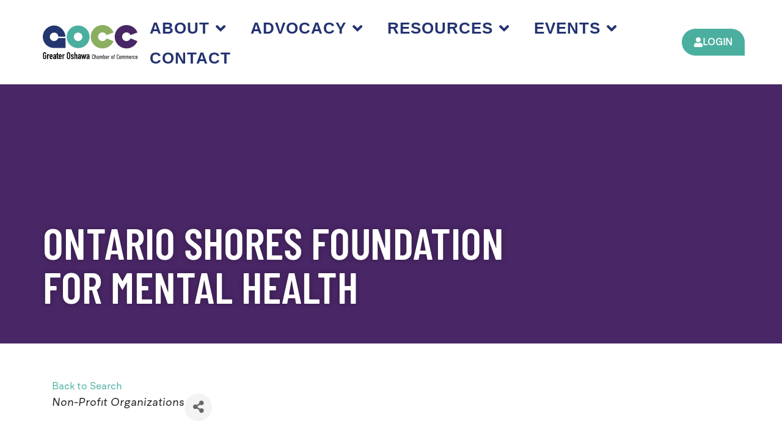

--- FILE ---
content_type: text/css
request_url: https://oshawachamber.com/wp-content/uploads/elementor/css/post-10.css?ver=1767484862
body_size: 1464
content:
.elementor-kit-10{--e-global-color-primary:#243371;--e-global-color-secondary:#492666;--e-global-color-text:#1F1B1C;--e-global-color-accent:#4BAF9F;--e-global-color-28da90a:#8AAD60;--e-global-color-1e494a4:#EBEAEA;--e-global-color-1ba9ca4:#000000;--e-global-color-126e04a:#FFFFFF00;--e-global-color-19cc27a:#FFFFFF;--e-global-typography-primary-font-family:"Barlow Condensed";--e-global-typography-primary-font-weight:600;--e-global-typography-secondary-font-family:"Quadran";--e-global-typography-secondary-font-weight:400;--e-global-typography-text-font-family:"Quadran";--e-global-typography-text-font-size:18px;--e-global-typography-text-font-weight:400;--e-global-typography-accent-font-family:"Quadran";--e-global-typography-accent-font-size:18px;--e-global-typography-accent-font-weight:500;background-color:#FFFFFF;color:var( --e-global-color-text );}.elementor-kit-10 button,.elementor-kit-10 input[type="button"],.elementor-kit-10 input[type="submit"],.elementor-kit-10 .elementor-button{background-color:var( --e-global-color-accent );font-size:20px;color:var( --e-global-color-19cc27a );border-radius:50px 50px 0px 50px;}.elementor-kit-10 button:hover,.elementor-kit-10 button:focus,.elementor-kit-10 input[type="button"]:hover,.elementor-kit-10 input[type="button"]:focus,.elementor-kit-10 input[type="submit"]:hover,.elementor-kit-10 input[type="submit"]:focus,.elementor-kit-10 .elementor-button:hover,.elementor-kit-10 .elementor-button:focus{background-color:var( --e-global-color-secondary );color:var( --e-global-color-1e494a4 );}.elementor-kit-10 e-page-transition{background-color:#FFBC7D;}.elementor-kit-10 a{color:var( --e-global-color-accent );}.elementor-kit-10 a:hover{color:var( --e-global-color-secondary );}body{overflow-x:inherit !important;}.elementor a, .elementor a:link, .elementor a:focus, .elementor a:active, .elementor a:hover{text-decoration:inherit !important;}.elementor a:link, .elementor .smooth-hover a:link, {transition:inherit;}.elementor-kit-10 input:not([type="button"]):not([type="submit"]),.elementor-kit-10 textarea,.elementor-kit-10 .elementor-field-textual{font-size:24px;color:var( --e-global-color-19cc27a );accent-color:var( --e-global-color-126e04a );background-color:var( --e-global-color-126e04a );padding:20px 20px 10px 20px;}.elementor-kit-10 input:focus:not([type="button"]):not([type="submit"]),.elementor-kit-10 textarea:focus,.elementor-kit-10 .elementor-field-textual:focus{color:var( --e-global-color-19cc27a );accent-color:var( --e-global-color-126e04a );background-color:#EBEAEA17;}.elementor-section.elementor-section-boxed > .elementor-container{max-width:1140px;}.e-con{--container-max-width:1140px;}.elementor-widget:not(:last-child){margin-block-end:20px;}.elementor-element{--widgets-spacing:20px 20px;--widgets-spacing-row:20px;--widgets-spacing-column:20px;}{}h1.entry-title{display:var(--page-title-display);}@media(max-width:1024px){.elementor-section.elementor-section-boxed > .elementor-container{max-width:1024px;}.e-con{--container-max-width:1024px;}}@media(max-width:767px){.elementor-section.elementor-section-boxed > .elementor-container{max-width:767px;}.e-con{--container-max-width:767px;}}/* Start custom CSS *//* Elementor blog ellipsis */
.elementor-post__excerpt p:after {
content: "…";
}/* End custom CSS */
/* Start Custom Fonts CSS */@font-face {
	font-family: 'Barlow Condensed';
	font-style: normal;
	font-weight: normal;
	font-display: auto;
	src: url('https://oshawachamber.com/wp-content/uploads/2023/05/BarlowCondensed-Medium.woff2') format('woff2'),
		url('https://oshawachamber.com/wp-content/uploads/2023/05/BarlowCondensed-Medium.woff') format('woff'),
		url('https://oshawachamber.com/wp-content/uploads/2023/05/BarlowCondensed-Medium.ttf') format('truetype');
}
@font-face {
	font-family: 'Barlow Condensed';
	font-style: normal;
	font-weight: 300;
	font-display: auto;
	src: url('https://oshawachamber.com/wp-content/uploads/2023/05/BarlowCondensed-Regular.woff2') format('woff2'),
		url('https://oshawachamber.com/wp-content/uploads/2023/05/BarlowCondensed-Regular.woff') format('woff'),
		url('https://oshawachamber.com/wp-content/uploads/2023/05/BarlowCondensed-Regular.ttf') format('truetype');
}
@font-face {
	font-family: 'Barlow Condensed';
	font-style: normal;
	font-weight: 600;
	font-display: auto;
	src: url('https://oshawachamber.com/wp-content/uploads/2023/05/BarlowCondensed-SemiBold.woff2') format('woff2'),
		url('https://oshawachamber.com/wp-content/uploads/2023/05/BarlowCondensed-SemiBold.woff') format('woff'),
		url('https://oshawachamber.com/wp-content/uploads/2023/05/BarlowCondensed-SemiBold.ttf') format('truetype');
}
/* End Custom Fonts CSS */
/* Start Custom Fonts CSS */@font-face {
	font-family: 'Quadran';
	font-style: normal;
	font-weight: normal;
	font-display: auto;
	src: url('https://oshawachamber.com/wp-content/uploads/2023/05/Quadran-Regular.eot');
	src: url('https://oshawachamber.com/wp-content/uploads/2023/05/Quadran-Regular.eot?#iefix') format('embedded-opentype'),
		url('https://oshawachamber.com/wp-content/uploads/2023/05/Quadran-Regular.woff2') format('woff2'),
		url('https://oshawachamber.com/wp-content/uploads/2023/05/Quadran-Regular.woff') format('woff'),
		url('https://oshawachamber.com/wp-content/uploads/2023/05/Quadran-Regular.ttf') format('truetype');
}
@font-face {
	font-family: 'Quadran';
	font-style: italic;
	font-weight: normal;
	font-display: auto;
	src: url('https://oshawachamber.com/wp-content/uploads/2023/05/Quadran-Italic.eot');
	src: url('https://oshawachamber.com/wp-content/uploads/2023/05/Quadran-Italic.eot?#iefix') format('embedded-opentype'),
		url('https://oshawachamber.com/wp-content/uploads/2023/05/Quadran-Italic.woff2') format('woff2'),
		url('https://oshawachamber.com/wp-content/uploads/2023/05/Quadran-Italic.woff') format('woff'),
		url('https://oshawachamber.com/wp-content/uploads/2023/05/Quadran-Italic.ttf') format('truetype');
}
@font-face {
	font-family: 'Quadran';
	font-style: normal;
	font-weight: 300;
	font-display: auto;
	src: url('https://oshawachamber.com/wp-content/uploads/2023/05/Quadran-Light.eot');
	src: url('https://oshawachamber.com/wp-content/uploads/2023/05/Quadran-Light.eot?#iefix') format('embedded-opentype'),
		url('https://oshawachamber.com/wp-content/uploads/2023/05/Quadran-Light.woff2') format('woff2'),
		url('https://oshawachamber.com/wp-content/uploads/2023/05/Quadran-Light.woff') format('woff'),
		url('https://oshawachamber.com/wp-content/uploads/2023/05/Quadran-Light.ttf') format('truetype');
}
@font-face {
	font-family: 'Quadran';
	font-style: italic;
	font-weight: 300;
	font-display: auto;
	src: url('https://oshawachamber.com/wp-content/uploads/2023/05/Quadran-LightItalic.eot');
	src: url('https://oshawachamber.com/wp-content/uploads/2023/05/Quadran-LightItalic.eot?#iefix') format('embedded-opentype'),
		url('https://oshawachamber.com/wp-content/uploads/2023/05/Quadran-LightItalic.woff2') format('woff2'),
		url('https://oshawachamber.com/wp-content/uploads/2023/05/Quadran-LightItalic.woff') format('woff'),
		url('https://oshawachamber.com/wp-content/uploads/2023/05/Quadran-LightItalic.ttf') format('truetype');
}
@font-face {
	font-family: 'Quadran';
	font-style: normal;
	font-weight: 200;
	font-display: auto;
	src: url('https://oshawachamber.com/wp-content/uploads/2023/05/Quadran-ExtraLight.eot');
	src: url('https://oshawachamber.com/wp-content/uploads/2023/05/Quadran-ExtraLight.eot?#iefix') format('embedded-opentype'),
		url('https://oshawachamber.com/wp-content/uploads/2023/05/Quadran-ExtraLight.woff2') format('woff2'),
		url('https://oshawachamber.com/wp-content/uploads/2023/05/Quadran-ExtraLight.woff') format('woff'),
		url('https://oshawachamber.com/wp-content/uploads/2023/05/Quadran-ExtraLight.ttf') format('truetype');
}
@font-face {
	font-family: 'Quadran';
	font-style: italic;
	font-weight: 200;
	font-display: auto;
	src: url('https://oshawachamber.com/wp-content/uploads/2023/05/Quadran-ExtraLightItalic.eot');
	src: url('https://oshawachamber.com/wp-content/uploads/2023/05/Quadran-ExtraLightItalic.eot?#iefix') format('embedded-opentype'),
		url('https://oshawachamber.com/wp-content/uploads/2023/05/Quadran-ExtraLightItalic.woff2') format('woff2'),
		url('https://oshawachamber.com/wp-content/uploads/2023/05/Quadran-ExtraLightItalic.woff') format('woff'),
		url('https://oshawachamber.com/wp-content/uploads/2023/05/Quadran-ExtraLightItalic.ttf') format('truetype');
}
@font-face {
	font-family: 'Quadran';
	font-style: normal;
	font-weight: 500;
	font-display: auto;
	src: url('https://oshawachamber.com/wp-content/uploads/2023/05/Quadran-Medium.eot');
	src: url('https://oshawachamber.com/wp-content/uploads/2023/05/Quadran-Medium.eot?#iefix') format('embedded-opentype'),
		url('https://oshawachamber.com/wp-content/uploads/2023/05/Quadran-Medium.woff2') format('woff2'),
		url('https://oshawachamber.com/wp-content/uploads/2023/05/Quadran-Medium.woff') format('woff'),
		url('https://oshawachamber.com/wp-content/uploads/2023/05/Quadran-Medium.ttf') format('truetype');
}
@font-face {
	font-family: 'Quadran';
	font-style: italic;
	font-weight: 500;
	font-display: auto;
	src: url('https://oshawachamber.com/wp-content/uploads/2023/05/Quadran-MediumItalic.eot');
	src: url('https://oshawachamber.com/wp-content/uploads/2023/05/Quadran-MediumItalic.eot?#iefix') format('embedded-opentype'),
		url('https://oshawachamber.com/wp-content/uploads/2023/05/Quadran-MediumItalic.woff2') format('woff2'),
		url('https://oshawachamber.com/wp-content/uploads/2023/05/Quadran-MediumItalic.woff') format('woff'),
		url('https://oshawachamber.com/wp-content/uploads/2023/05/Quadran-MediumItalic.ttf') format('truetype');
}
@font-face {
	font-family: 'Quadran';
	font-style: normal;
	font-weight: 600;
	font-display: auto;
	src: url('https://oshawachamber.com/wp-content/uploads/2023/05/Quadran-Bold.eot');
	src: url('https://oshawachamber.com/wp-content/uploads/2023/05/Quadran-Bold.eot?#iefix') format('embedded-opentype'),
		url('https://oshawachamber.com/wp-content/uploads/2023/05/Quadran-Bold.woff2') format('woff2'),
		url('https://oshawachamber.com/wp-content/uploads/2023/05/Quadran-Bold.woff') format('woff'),
		url('https://oshawachamber.com/wp-content/uploads/2023/05/Quadran-Bold.ttf') format('truetype');
}
@font-face {
	font-family: 'Quadran';
	font-style: italic;
	font-weight: 600;
	font-display: auto;
	src: url('https://oshawachamber.com/wp-content/uploads/2023/05/Quadran-BoldItalic.eot');
	src: url('https://oshawachamber.com/wp-content/uploads/2023/05/Quadran-BoldItalic.eot?#iefix') format('embedded-opentype'),
		url('https://oshawachamber.com/wp-content/uploads/2023/05/Quadran-BoldItalic.woff2') format('woff2'),
		url('https://oshawachamber.com/wp-content/uploads/2023/05/Quadran-BoldItalic.woff') format('woff'),
		url('https://oshawachamber.com/wp-content/uploads/2023/05/Quadran-BoldItalic.ttf') format('truetype');
}
@font-face {
	font-family: 'Quadran';
	font-style: normal;
	font-weight: 900;
	font-display: auto;
	src: url('https://oshawachamber.com/wp-content/uploads/2023/05/Quadran-Black.eot');
	src: url('https://oshawachamber.com/wp-content/uploads/2023/05/Quadran-Black.eot?#iefix') format('embedded-opentype'),
		url('https://oshawachamber.com/wp-content/uploads/2023/05/Quadran-Black.woff2') format('woff2'),
		url('https://oshawachamber.com/wp-content/uploads/2023/05/Quadran-Black.woff') format('woff'),
		url('https://oshawachamber.com/wp-content/uploads/2023/05/Quadran-Black.ttf') format('truetype');
}
@font-face {
	font-family: 'Quadran';
	font-style: italic;
	font-weight: 900;
	font-display: auto;
	src: url('https://oshawachamber.com/wp-content/uploads/2023/05/Quadran-BlackItalic.eot');
	src: url('https://oshawachamber.com/wp-content/uploads/2023/05/Quadran-BlackItalic.eot?#iefix') format('embedded-opentype'),
		url('https://oshawachamber.com/wp-content/uploads/2023/05/Quadran-BlackItalic.woff2') format('woff2'),
		url('https://oshawachamber.com/wp-content/uploads/2023/05/Quadran-BlackItalic.woff') format('woff'),
		url('https://oshawachamber.com/wp-content/uploads/2023/05/Quadran-BlackItalic.ttf') format('truetype');
}
/* End Custom Fonts CSS */

--- FILE ---
content_type: text/css
request_url: https://oshawachamber.com/wp-content/uploads/elementor/css/post-10838.css?ver=1767520087
body_size: 370
content:
.elementor-10838 .elementor-element.elementor-element-79ed109d{--display:flex;--padding-top:5%;--padding-bottom:5%;--padding-left:5%;--padding-right:5%;}.elementor-widget-text-editor{font-family:var( --e-global-typography-text-font-family ), Sans-serif;font-size:var( --e-global-typography-text-font-size );font-weight:var( --e-global-typography-text-font-weight );}.elementor-widget-text-editor.ob-postman blockquote{font-family:var( --e-global-typography-text-font-family ), Sans-serif;font-size:var( --e-global-typography-text-font-size );font-weight:var( --e-global-typography-text-font-weight );}.elementor-widget-text-editor.ob-postman blockquote cite{font-family:var( --e-global-typography-text-font-family ), Sans-serif;font-size:var( --e-global-typography-text-font-size );font-weight:var( --e-global-typography-text-font-weight );}.elementor-10838 .elementor-element.elementor-element-221c39d4.ob-harakiri{writing-mode:inherit;}.elementor-10838 .elementor-element.elementor-element-221c39d4.ob-harakiri .elementor-heading-title{writing-mode:inherit;}.elementor-10838 .elementor-element.elementor-element-221c39d4.ob-harakiri div{writing-mode:inherit;}.elementor-10838 .elementor-element.elementor-element-221c39d4.ob-harakiri > div, .elementor-10838 .elementor-element.elementor-element-221c39d4.ob-harakiri > h1, .elementor-10838 .elementor-element.elementor-element-221c39d4.ob-harakiri > h2, .elementor-10838 .elementor-element.elementor-element-221c39d4.ob-harakiri > h3, .elementor-10838 .elementor-element.elementor-element-221c39d4.ob-harakiri > h4, .elementor-10838 .elementor-element.elementor-element-221c39d4.ob-harakiri > h5, .elementor-10838 .elementor-element.elementor-element-221c39d4.ob-harakiri > h6, .elementor-10838 .elementor-element.elementor-element-221c39d4.ob-harakiri > p{transform:rotate(0deg);}.elementor-10838 .elementor-element.elementor-element-221c39d4 > div{text-indent:0px;mix-blend-mode:inherit;}html, body{overflow-x:auto;}@media(max-width:1024px){.elementor-widget-text-editor{font-size:var( --e-global-typography-text-font-size );}.elementor-widget-text-editor.ob-postman blockquote{font-size:var( --e-global-typography-text-font-size );}.elementor-widget-text-editor.ob-postman blockquote cite{font-size:var( --e-global-typography-text-font-size );}}@media(max-width:767px){.elementor-10838 .elementor-element.elementor-element-79ed109d{--padding-top:10%;--padding-bottom:10%;--padding-left:5%;--padding-right:5%;}.elementor-widget-text-editor{font-size:var( --e-global-typography-text-font-size );}.elementor-widget-text-editor.ob-postman blockquote{font-size:var( --e-global-typography-text-font-size );}.elementor-widget-text-editor.ob-postman blockquote cite{font-size:var( --e-global-typography-text-font-size );}}

--- FILE ---
content_type: text/css
request_url: https://oshawachamber.com/wp-content/uploads/elementor/css/post-987.css?ver=1767486328
body_size: 1153
content:
.elementor-987 .elementor-element.elementor-element-0dad540{--display:flex;--min-height:430px;--flex-direction:column;--container-widget-width:100%;--container-widget-height:initial;--container-widget-flex-grow:0;--container-widget-align-self:initial;--flex-wrap-mobile:wrap;--justify-content:flex-end;--gap:0px 0px;--row-gap:0px;--column-gap:0px;--overlay-opacity:0.33;--padding-top:5%;--padding-bottom:5%;--padding-left:5%;--padding-right:5%;}.elementor-987 .elementor-element.elementor-element-0dad540:not(.elementor-motion-effects-element-type-background), .elementor-987 .elementor-element.elementor-element-0dad540 > .elementor-motion-effects-container > .elementor-motion-effects-layer{background-color:var( --e-global-color-secondary );background-position:center center;background-repeat:no-repeat;background-size:cover;}.elementor-987 .elementor-element.elementor-element-0dad540::before, .elementor-987 .elementor-element.elementor-element-0dad540 > .elementor-background-video-container::before, .elementor-987 .elementor-element.elementor-element-0dad540 > .e-con-inner > .elementor-background-video-container::before, .elementor-987 .elementor-element.elementor-element-0dad540 > .elementor-background-slideshow::before, .elementor-987 .elementor-element.elementor-element-0dad540 > .e-con-inner > .elementor-background-slideshow::before, .elementor-987 .elementor-element.elementor-element-0dad540 > .elementor-motion-effects-container > .elementor-motion-effects-layer::before{background-color:var( --e-global-color-text );--background-overlay:'';}.elementor-widget-heading .elementor-heading-title{font-family:var( --e-global-typography-primary-font-family ), Sans-serif;font-weight:var( --e-global-typography-primary-font-weight );}.elementor-987 .elementor-element.elementor-element-0caec8f.ob-harakiri{writing-mode:inherit;}.elementor-987 .elementor-element.elementor-element-0caec8f.ob-harakiri .elementor-heading-title{writing-mode:inherit;}.elementor-987 .elementor-element.elementor-element-0caec8f.ob-harakiri div{writing-mode:inherit;}.elementor-987 .elementor-element.elementor-element-0caec8f > .elementor-widget-container{padding:0% 30% 0% 0%;}.elementor-987 .elementor-element.elementor-element-0caec8f{text-align:start;}.elementor-987 .elementor-element.elementor-element-0caec8f .elementor-heading-title{font-size:72px;font-weight:600;text-transform:uppercase;text-shadow:0px 0px 10px rgba(0,0,0,0.3);color:var( --e-global-color-19cc27a );}.elementor-987 .elementor-element.elementor-element-0caec8f.ob-harakiri > div, .elementor-987 .elementor-element.elementor-element-0caec8f.ob-harakiri > h1, .elementor-987 .elementor-element.elementor-element-0caec8f.ob-harakiri > h2, .elementor-987 .elementor-element.elementor-element-0caec8f.ob-harakiri > h3, .elementor-987 .elementor-element.elementor-element-0caec8f.ob-harakiri > h4, .elementor-987 .elementor-element.elementor-element-0caec8f.ob-harakiri > h5, .elementor-987 .elementor-element.elementor-element-0caec8f.ob-harakiri > h6, .elementor-987 .elementor-element.elementor-element-0caec8f.ob-harakiri > p{transform:rotate(0deg);}.elementor-987 .elementor-element.elementor-element-0caec8f > div{text-indent:0px;mix-blend-mode:inherit;}.elementor-widget-text-editor{font-family:var( --e-global-typography-text-font-family ), Sans-serif;font-size:var( --e-global-typography-text-font-size );font-weight:var( --e-global-typography-text-font-weight );}.elementor-widget-text-editor.ob-postman blockquote{font-family:var( --e-global-typography-text-font-family ), Sans-serif;font-size:var( --e-global-typography-text-font-size );font-weight:var( --e-global-typography-text-font-weight );}.elementor-widget-text-editor.ob-postman blockquote cite{font-family:var( --e-global-typography-text-font-family ), Sans-serif;font-size:var( --e-global-typography-text-font-size );font-weight:var( --e-global-typography-text-font-weight );}.elementor-987 .elementor-element.elementor-element-ed9c9bd.ob-harakiri{writing-mode:inherit;}.elementor-987 .elementor-element.elementor-element-ed9c9bd.ob-harakiri .elementor-heading-title{writing-mode:inherit;}.elementor-987 .elementor-element.elementor-element-ed9c9bd.ob-harakiri div{writing-mode:inherit;}.elementor-987 .elementor-element.elementor-element-ed9c9bd > .elementor-widget-container{padding:0% 30% 0% 0%;}.elementor-987 .elementor-element.elementor-element-ed9c9bd{font-size:22px;font-weight:400;line-height:1.3em;color:var( --e-global-color-19cc27a );}.elementor-987 .elementor-element.elementor-element-ed9c9bd.ob-harakiri > div, .elementor-987 .elementor-element.elementor-element-ed9c9bd.ob-harakiri > h1, .elementor-987 .elementor-element.elementor-element-ed9c9bd.ob-harakiri > h2, .elementor-987 .elementor-element.elementor-element-ed9c9bd.ob-harakiri > h3, .elementor-987 .elementor-element.elementor-element-ed9c9bd.ob-harakiri > h4, .elementor-987 .elementor-element.elementor-element-ed9c9bd.ob-harakiri > h5, .elementor-987 .elementor-element.elementor-element-ed9c9bd.ob-harakiri > h6, .elementor-987 .elementor-element.elementor-element-ed9c9bd.ob-harakiri > p{transform:rotate(0deg);}.elementor-987 .elementor-element.elementor-element-ed9c9bd > div{text-indent:0px;mix-blend-mode:inherit;}.elementor-987 .elementor-element.elementor-element-ed9c9bd p:last-child{margin-bottom:0px;}.elementor-987 .elementor-element.elementor-element-27e2ac5{--display:flex;--padding-top:0%;--padding-bottom:0%;--padding-left:0%;--padding-right:0%;}.elementor-widget-theme-post-content{font-family:var( --e-global-typography-text-font-family ), Sans-serif;font-size:var( --e-global-typography-text-font-size );font-weight:var( --e-global-typography-text-font-weight );}.elementor-widget-theme-post-content.ob-postman blockquote{font-family:var( --e-global-typography-text-font-family ), Sans-serif;font-size:var( --e-global-typography-text-font-size );font-weight:var( --e-global-typography-text-font-weight );}.elementor-widget-theme-post-content.ob-postman blockquote cite{font-family:var( --e-global-typography-text-font-family ), Sans-serif;font-size:var( --e-global-typography-text-font-size );font-weight:var( --e-global-typography-text-font-weight );}@media(min-width:1025px){.elementor-987 .elementor-element.elementor-element-0dad540:not(.elementor-motion-effects-element-type-background), .elementor-987 .elementor-element.elementor-element-0dad540 > .elementor-motion-effects-container > .elementor-motion-effects-layer{background-attachment:scroll;}}@media(max-width:1024px){.elementor-987 .elementor-element.elementor-element-0dad540{--min-height:340px;}.elementor-987 .elementor-element.elementor-element-0caec8f > .elementor-widget-container{padding:0% 0% 0% 0%;}.elementor-widget-text-editor{font-size:var( --e-global-typography-text-font-size );}.elementor-widget-text-editor.ob-postman blockquote{font-size:var( --e-global-typography-text-font-size );}.elementor-widget-text-editor.ob-postman blockquote cite{font-size:var( --e-global-typography-text-font-size );}.elementor-987 .elementor-element.elementor-element-ed9c9bd > .elementor-widget-container{padding:0% 0% 0% 0%;}.elementor-987 .elementor-element.elementor-element-27e2ac5{--padding-top:0%;--padding-bottom:0%;--padding-left:0%;--padding-right:0%;}.elementor-widget-theme-post-content{font-size:var( --e-global-typography-text-font-size );}.elementor-widget-theme-post-content.ob-postman blockquote{font-size:var( --e-global-typography-text-font-size );}.elementor-widget-theme-post-content.ob-postman blockquote cite{font-size:var( --e-global-typography-text-font-size );}}@media(max-width:767px){.elementor-987 .elementor-element.elementor-element-0dad540{--min-height:300px;}.elementor-987 .elementor-element.elementor-element-0caec8f .elementor-heading-title{font-size:60px;}.elementor-widget-text-editor{font-size:var( --e-global-typography-text-font-size );}.elementor-widget-text-editor.ob-postman blockquote{font-size:var( --e-global-typography-text-font-size );}.elementor-widget-text-editor.ob-postman blockquote cite{font-size:var( --e-global-typography-text-font-size );}.elementor-987 .elementor-element.elementor-element-ed9c9bd{font-size:18px;}.elementor-987 .elementor-element.elementor-element-27e2ac5{--padding-top:0%;--padding-bottom:0%;--padding-left:0%;--padding-right:0%;}.elementor-widget-theme-post-content{font-size:var( --e-global-typography-text-font-size );}.elementor-widget-theme-post-content.ob-postman blockquote{font-size:var( --e-global-typography-text-font-size );}.elementor-widget-theme-post-content.ob-postman blockquote cite{font-size:var( --e-global-typography-text-font-size );}}/* Start custom CSS for container, class: .elementor-element-0dad540 */.elementor-987 .elementor-element.elementor-element-0dad540 {
background-size: cover;
background-attachment: scroll;
background-position: center center;
background-repeat: no-repeat;
}/* End custom CSS */

--- FILE ---
content_type: image/svg+xml
request_url: https://oshawachamber.com/wp-content/uploads/2023/05/Greater-Oshawa-Chamber-of-Commerce-W.svg
body_size: 2791
content:
<svg xmlns="http://www.w3.org/2000/svg" viewBox="0 0 166.45 60.43"><g id="Layer_2" data-name="Layer 2"><g id="Layer_1-2" data-name="Layer 1"><path d="M62.14.75a20.1,20.1,0,1,0,20.1,20.1A20.1,20.1,0,0,0,62.14.75Zm-.05,27.59a7.48,7.48,0,1,1,7.48-7.48A7.481,7.481,0,0,1,62.09,28.34Z" fill="#fff"></path><path d="M27.04,23.08a7.495,7.495,0,1,1,.33-2.37H39.95C39.32,10.24,30.64.73,20.01.73A20.284,20.284,0,0,0,0,20.73,20.009,20.009,0,0,0,19.97,40.74c11.03.02,20.05,0,20.05,0V23.07H27.04Z" fill="#fff"></path><path d="M112.1,23.59a7.707,7.707,0,1,1-.01-5.77l12.18-4.69a20.7,20.7,0,1,0-.07,15.35Z" fill="#fff"></path><path d="M154.23,23.59a7.707,7.707,0,1,1-.01-5.77l12.18-4.69a20.7,20.7,0,1,0-.07,15.35Z" fill="#fff"></path><path d="M.41,51.14a3.047,3.047,0,0,1,.25-1.28,2.669,2.669,0,0,1,.68-.93,2.757,2.757,0,0,1,.92-.54A3.131,3.131,0,0,1,3.3,48.2a2.937,2.937,0,0,1,1.04.19,2.95,2.95,0,0,1,.94.54,2.9,2.9,0,0,1,.66.93,3.047,3.047,0,0,1,.25,1.28v.61H4.47v-.61a1.148,1.148,0,0,0-.35-.92,1.2,1.2,0,0,0-.82-.3,1.2,1.2,0,0,0-.82.3,1.148,1.148,0,0,0-.35.92v6.35a1.148,1.148,0,0,0,.35.92,1.2,1.2,0,0,0,.82.3,1.2,1.2,0,0,0,.82-.3,1.148,1.148,0,0,0,.35-.92V55.23H3.1V53.71H6.19v3.78a3.016,3.016,0,0,1-.25,1.3,2.621,2.621,0,0,1-.66.89,2.9,2.9,0,0,1-.94.56,3.131,3.131,0,0,1-1.04.19,2.937,2.937,0,0,1-1.04-.19,2.65,2.65,0,0,1-.92-.56,2.638,2.638,0,0,1-.68-.89,3.016,3.016,0,0,1-.25-1.3Z" fill="#fff"></path><path d="M7.6,60.32V51.76H9.32v.91a5.381,5.381,0,0,1,1.03-.74,2.626,2.626,0,0,1,1.25-.27v1.82a1.337,1.337,0,0,0-.52-.1,2.1,2.1,0,0,0-.58.09,1.587,1.587,0,0,0-.57.31,1.676,1.676,0,0,0-.44.57,2.059,2.059,0,0,0-.17.88v5.08H7.6Z" fill="#fff"></path><path d="M17.27,56.69H13.86v1.16a.815.815,0,0,0,.23.62.84.84,0,0,0,.62.22.682.682,0,0,0,.65-.29,1.424,1.424,0,0,0,.19-.57h1.72a2.466,2.466,0,0,1-.69,1.82,2.554,2.554,0,0,1-.81.56,2.743,2.743,0,0,1-1.06.2,2.616,2.616,0,0,1-1.38-.34,2.247,2.247,0,0,1-1.12-1.67,6.973,6.973,0,0,1-.07-.96V54.62a5.694,5.694,0,0,1,.07-.96,2.382,2.382,0,0,1,.25-.78,2.346,2.346,0,0,1,.87-.9,2.713,2.713,0,0,1,1.38-.34,2.832,2.832,0,0,1,1.07.2,2.348,2.348,0,0,1,.82.56,2.773,2.773,0,0,1,.68,1.91v2.36Zm-3.41-1.35h1.69v-.98a1.03,1.03,0,0,0-.23-.73.82.82,0,0,0-.62-.25.8.8,0,0,0-.62.25,1.017,1.017,0,0,0-.23.73v.98Z" fill="#fff"></path><path d="M21.8,60.32v-.88h-.03a3.242,3.242,0,0,1-.68.73,1.6,1.6,0,0,1-.97.25,2.268,2.268,0,0,1-.62-.09,1.548,1.548,0,0,1-.6-.35,1.636,1.636,0,0,1-.46-.68,3.138,3.138,0,0,1-.18-1.16,5.957,5.957,0,0,1,.12-1.27,2.133,2.133,0,0,1,.44-.92,1.808,1.808,0,0,1,.83-.53,4.147,4.147,0,0,1,1.33-.18h.19a.584.584,0,0,1,.19.02.617.617,0,0,0,.2.02,1.1,1.1,0,0,1,.25.02v-.89a1.3,1.3,0,0,0-.19-.73.748.748,0,0,0-.68-.29.961.961,0,0,0-.62.22,1,1,0,0,0-.36.64H18.29a2.712,2.712,0,0,1,.78-1.86,2.474,2.474,0,0,1,.81-.53,2.743,2.743,0,0,1,1.06-.19,3.015,3.015,0,0,1,1.01.17,2.3,2.3,0,0,1,.83.51,2.43,2.43,0,0,1,.54.84,3.073,3.073,0,0,1,.2,1.18v5.96H21.8Zm0-3.68a3.28,3.28,0,0,0-.47-.05,1.708,1.708,0,0,0-.95.26,1.059,1.059,0,0,0-.4.95,1.221,1.221,0,0,0,.24.79.8.8,0,0,0,.66.3.862.862,0,0,0,.68-.29,1.225,1.225,0,0,0,.25-.81V56.62Z" fill="#fff"></path><path d="M24.79,51.76v-2.6h1.72v2.6h1.06v1.35H26.51v4.74a1.449,1.449,0,0,0,.06.47.445.445,0,0,0,.19.25.676.676,0,0,0,.33.1c.13.01.29.02.48.02v1.62h-.71a2.271,2.271,0,0,1-.99-.19,1.709,1.709,0,0,1-.63-.47,1.947,1.947,0,0,1-.35-.65,2.544,2.544,0,0,1-.11-.7V53.1h-.86V51.75h.86Z" fill="#fff"></path><path d="M33.21,56.69H29.8v1.16a.815.815,0,0,0,.23.62.84.84,0,0,0,.62.22.682.682,0,0,0,.65-.29,1.424,1.424,0,0,0,.19-.57h1.72a2.466,2.466,0,0,1-.69,1.82,2.554,2.554,0,0,1-.81.56,2.743,2.743,0,0,1-1.06.2,2.616,2.616,0,0,1-1.38-.34,2.247,2.247,0,0,1-1.12-1.67,6.973,6.973,0,0,1-.07-.96V54.62a5.694,5.694,0,0,1,.07-.96,2.382,2.382,0,0,1,.25-.78,2.346,2.346,0,0,1,.87-.9,2.713,2.713,0,0,1,1.38-.34,2.832,2.832,0,0,1,1.07.2,2.348,2.348,0,0,1,.82.56,2.773,2.773,0,0,1,.68,1.91v2.36ZM29.8,55.34h1.69v-.98a1.03,1.03,0,0,0-.23-.73.82.82,0,0,0-.62-.25.8.8,0,0,0-.62.25,1.017,1.017,0,0,0-.23.73v.98Z" fill="#fff"></path><path d="M34.48,60.32V51.76H36.2v.91a5.381,5.381,0,0,1,1.03-.74,2.626,2.626,0,0,1,1.25-.27v1.82a1.337,1.337,0,0,0-.52-.1,2.1,2.1,0,0,0-.58.09,1.587,1.587,0,0,0-.57.31,1.676,1.676,0,0,0-.44.57,2.059,2.059,0,0,0-.17.88v5.08H34.48Z" fill="#fff"></path><path d="M42.31,51.14a3.047,3.047,0,0,1,.25-1.28,2.669,2.669,0,0,1,.68-.93,2.757,2.757,0,0,1,.92-.54,3.131,3.131,0,0,1,1.04-.19,2.937,2.937,0,0,1,1.04.19,3.032,3.032,0,0,1,.94.54,2.9,2.9,0,0,1,.66.93,3.047,3.047,0,0,1,.25,1.28v6.35a3.016,3.016,0,0,1-.25,1.3,2.621,2.621,0,0,1-.66.89,2.9,2.9,0,0,1-.94.56,2.941,2.941,0,0,1-2.08,0,2.974,2.974,0,0,1-1.6-1.45,3.016,3.016,0,0,1-.25-1.3Zm1.72,6.35a1.148,1.148,0,0,0,.35.92,1.271,1.271,0,0,0,1.64,0,1.148,1.148,0,0,0,.35-.92V51.14a1.148,1.148,0,0,0-.35-.92,1.271,1.271,0,0,0-1.64,0,1.148,1.148,0,0,0-.35.92Z" fill="#fff"></path><path d="M52.62,54.16a.848.848,0,0,0-.28-.66.873.873,0,0,0-.6-.22.764.764,0,0,0-.62.26.873.873,0,0,0-.22.6.957.957,0,0,0,.12.46,1.087,1.087,0,0,0,.61.41l1.01.41a2.553,2.553,0,0,1,1.33,1.01,2.834,2.834,0,0,1,.36,1.4,2.545,2.545,0,0,1-.19,1,2.819,2.819,0,0,1-.53.82,2.447,2.447,0,0,1-.81.56,2.7,2.7,0,0,1-1.03.2,2.5,2.5,0,0,1-1.76-.66,2.24,2.24,0,0,1-.57-.8,2.757,2.757,0,0,1-.24-1.12h1.62a1.692,1.692,0,0,0,.24.66.741.741,0,0,0,.68.3,1.039,1.039,0,0,0,.67-.24.825.825,0,0,0,.3-.68.965.965,0,0,0-.19-.61,1.479,1.479,0,0,0-.68-.44l-.83-.3a2.728,2.728,0,0,1-1.27-.9,2.315,2.315,0,0,1-.46-1.46,2.55,2.55,0,0,1,.2-1,2.4,2.4,0,0,1,.56-.8,2.312,2.312,0,0,1,.79-.52,2.627,2.627,0,0,1,.98-.18,2.4,2.4,0,0,1,.97.19,2.278,2.278,0,0,1,.77.52,2.6,2.6,0,0,1,.7,1.79H52.62Z" fill="#fff"></path><path d="M55.44,60.32V48.3h1.72v4.29h.03a2.593,2.593,0,0,1,.65-.67,1.707,1.707,0,0,1,.97-.26,2.05,2.05,0,0,1,.64.11,1.382,1.382,0,0,1,.57.36,2.192,2.192,0,0,1,.41.65,2.746,2.746,0,0,1,.15.97v6.57H58.86V54.39a1.126,1.126,0,0,0-.22-.74.755.755,0,0,0-.62-.27.741.741,0,0,0-.68.3,1.742,1.742,0,0,0-.19.88v5.76H55.44Z" fill="#fff"></path><path d="M65.27,60.32v-.88h-.03a3.242,3.242,0,0,1-.68.73,1.6,1.6,0,0,1-.97.25,2.268,2.268,0,0,1-.62-.09,1.548,1.548,0,0,1-.6-.35,1.636,1.636,0,0,1-.46-.68,3.138,3.138,0,0,1-.18-1.16,5.957,5.957,0,0,1,.12-1.27,2.133,2.133,0,0,1,.44-.92,1.808,1.808,0,0,1,.83-.53,4.147,4.147,0,0,1,1.33-.18h.19a.584.584,0,0,1,.19.02.617.617,0,0,0,.2.02,1.1,1.1,0,0,1,.25.02v-.89a1.3,1.3,0,0,0-.19-.73.748.748,0,0,0-.68-.29.961.961,0,0,0-.62.22,1,1,0,0,0-.36.64H61.76a2.712,2.712,0,0,1,.78-1.86,2.474,2.474,0,0,1,.81-.53,2.743,2.743,0,0,1,1.06-.19,3.015,3.015,0,0,1,1.01.17,2.3,2.3,0,0,1,.83.51,2.43,2.43,0,0,1,.54.84,3.073,3.073,0,0,1,.2,1.18v5.96H65.27Zm0-3.68a3.28,3.28,0,0,0-.47-.05,1.708,1.708,0,0,0-.95.26,1.059,1.059,0,0,0-.4.95,1.221,1.221,0,0,0,.24.79.8.8,0,0,0,.66.3.862.862,0,0,0,.68-.29,1.225,1.225,0,0,0,.25-.81V56.62Z" fill="#fff"></path><path d="M76.48,51.76l-2.03,8.56H72.93l-.95-5.08h-.03L71,60.32H69.48l-2.03-8.56h1.82l1.05,5.32h.03l.96-5.32h1.35l.91,5.32h.03l1.03-5.32h1.85Z" fill="#fff"></path><path d="M80.36,60.32v-.88h-.03a3.242,3.242,0,0,1-.68.73,1.6,1.6,0,0,1-.97.25,2.268,2.268,0,0,1-.62-.09,1.548,1.548,0,0,1-.6-.35A1.636,1.636,0,0,1,77,59.3a3.138,3.138,0,0,1-.18-1.16,5.957,5.957,0,0,1,.12-1.27,2.133,2.133,0,0,1,.44-.92,1.808,1.808,0,0,1,.83-.53,4.147,4.147,0,0,1,1.33-.18h.19a.584.584,0,0,1,.19.02.617.617,0,0,0,.2.02,1.1,1.1,0,0,1,.25.02v-.89a1.3,1.3,0,0,0-.19-.73.748.748,0,0,0-.68-.29.961.961,0,0,0-.62.22,1,1,0,0,0-.36.64H76.85a2.712,2.712,0,0,1,.78-1.86,2.474,2.474,0,0,1,.81-.53,2.743,2.743,0,0,1,1.06-.19,3.015,3.015,0,0,1,1.01.17,2.3,2.3,0,0,1,.83.51,2.43,2.43,0,0,1,.54.84,3.073,3.073,0,0,1,.2,1.18v5.96H80.36Zm0-3.68a3.28,3.28,0,0,0-.47-.05,1.708,1.708,0,0,0-.95.26,1.059,1.059,0,0,0-.4.95,1.221,1.221,0,0,0,.24.79.8.8,0,0,0,.66.3.862.862,0,0,0,.68-.29,1.225,1.225,0,0,0,.25-.81V56.62Z" fill="#fff"></path><path d="M89.3,54a.889.889,0,0,0-.9-.97c-.87,0-.94.75-.94,1.16v4.14a.917.917,0,0,0,.89,1c.43,0,.95-.19.95-1.07v-.24h.83v.29a1.617,1.617,0,0,1-1.82,1.83,1.56,1.56,0,0,1-1.68-1.69V53.91a1.624,1.624,0,0,1,1.72-1.67,1.554,1.554,0,0,1,1.74,1.68v.49h-.8V54Z" fill="#fff"></path><path d="M91.07,52.34h.82v2.78a1.44,1.44,0,0,1,1.17-.62c.97,0,1.14.73,1.14,1.26v4.27h-.82V56.15c0-.42-.16-.84-.69-.84-.67,0-.8.66-.8,1v3.73h-.82v-7.7Z" fill="#fff"></path><path d="M97.72,59.48h-.01a1.408,1.408,0,0,1-1.23.63c-.87,0-1.12-.66-1.12-1.52,0-1.15.37-1.8,1.59-1.8.12,0,.3,0,.77.04v-.8a.728.728,0,0,0-.77-.73.718.718,0,0,0-.75.67h-.79a1.567,1.567,0,0,1,3.13.16v3.89h-.82Zm0-2.05a4.931,4.931,0,0,0-.56-.05.93.93,0,0,0-.98,1.05c0,.8.23.98.7.98a1.029,1.029,0,0,0,.83-1.02v-.95Z" fill="#fff"></path><path d="M100.61,54.58v.54a1.4,1.4,0,0,1,1.16-.62,1.13,1.13,0,0,1,1.08.62,1.349,1.349,0,0,1,1.18-.62c.76,0,1.12.52,1.12,1.28v4.25h-.82V56.15c0-.47-.2-.84-.69-.84s-.76.47-.76,1v3.73h-.82V56.16c0-.34-.13-.84-.68-.84s-.77.49-.77,1v3.73h-.82V54.61h.82Z" fill="#fff"></path><path d="M106.41,52.34h.82v2.78a1.44,1.44,0,0,1,1.17-.62c.97,0,1.14.73,1.14,1.26v3.09c0,.53-.18,1.26-1.14,1.26a1.426,1.426,0,0,1-1.17-.63v.54h-.82Zm2.31,6.12V56.13c0-.42-.16-.84-.69-.84-.67,0-.8.66-.8,1v2.02c0,.34.13,1,.8,1C108.56,59.31,108.72,58.88,108.72,58.46Z" fill="#fff"></path><path d="M113.03,58.5h.82v.08a1.429,1.429,0,0,1-1.51,1.54,1.5,1.5,0,0,1-1.59-1.58V56.02a1.454,1.454,0,0,1,1.54-1.51,1.517,1.517,0,0,1,1.59,1.56v1.56h-2.3v.87c0,.58.26.83.77.83s.69-.3.69-.75v-.07Zm.02-1.5v-.93a.7.7,0,0,0-.74-.77.738.738,0,0,0-.75.81V57h1.49Z" fill="#fff"></path><path d="M115.86,54.58v.86a1.848,1.848,0,0,1,1.51-.94v.92h-.15a1.254,1.254,0,0,0-1.36,1.44v3.17h-.82V54.59h.82Z" fill="#fff"></path><path d="M120.53,56.03a1.571,1.571,0,0,1,3.14-.02v2.53a1.57,1.57,0,0,1-3.14,0V56.03Zm2.31.15c0-.6-.34-.89-.75-.89s-.75.29-.75.89v2.24c0,.57.26.89.75.89s.75-.3.75-.89Z" fill="#fff"></path><path d="M125.13,55.24h-.59v-.66h.59v-.82c0-.8.27-1.42,1.49-1.42h.25v.71h-.23c-.43,0-.7.22-.7.75v.78h.92v.66h-.91v4.78h-.82Z" fill="#fff"></path><path d="M132.74,54a.889.889,0,0,0-.9-.97c-.87,0-.94.75-.94,1.16v4.14a.917.917,0,0,0,.89,1c.43,0,.95-.19.95-1.07v-.24h.83v.29a1.617,1.617,0,0,1-1.82,1.83,1.56,1.56,0,0,1-1.68-1.69V53.91a1.624,1.624,0,0,1,1.72-1.67,1.554,1.554,0,0,1,1.74,1.68v.49h-.8V54Z" fill="#fff"></path><path d="M134.46,56.03a1.571,1.571,0,0,1,3.14-.02v2.53a1.57,1.57,0,0,1-3.14,0V56.03Zm2.31.15c0-.6-.34-.89-.75-.89s-.75.29-.75.89v2.24c0,.57.26.89.75.89s.75-.3.75-.89Z" fill="#fff"></path><path d="M139.63,54.58v.54a1.4,1.4,0,0,1,1.16-.62,1.13,1.13,0,0,1,1.08.62,1.349,1.349,0,0,1,1.18-.62c.76,0,1.12.52,1.12,1.28v4.25h-.82V56.15c0-.47-.2-.84-.69-.84s-.76.47-.76,1v3.73h-.82V56.16c0-.34-.13-.84-.68-.84s-.77.49-.77,1v3.73h-.82V54.61h.82Z" fill="#fff"></path><path d="M146.25,54.58v.54a1.4,1.4,0,0,1,1.16-.62,1.13,1.13,0,0,1,1.08.62,1.349,1.349,0,0,1,1.18-.62c.76,0,1.12.52,1.12,1.28v4.25h-.82V56.15c0-.47-.2-.84-.69-.84s-.76.47-.76,1v3.73h-.82V56.16c0-.34-.13-.84-.68-.84s-.77.49-.77,1v3.73h-.82V54.61h.82Z" fill="#fff"></path><path d="M154.28,58.5h.82v.08a1.429,1.429,0,0,1-1.51,1.54A1.5,1.5,0,0,1,152,58.54V56.02a1.454,1.454,0,0,1,1.54-1.51,1.517,1.517,0,0,1,1.59,1.56v1.56h-2.3v.87c0,.58.26.83.77.83s.69-.3.69-.75v-.07Zm.02-1.5v-.93a.7.7,0,0,0-.74-.77.738.738,0,0,0-.75.81V57h1.49Z" fill="#fff"></path><path d="M157.11,54.58v.86a1.848,1.848,0,0,1,1.51-.94v.92h-.15a1.254,1.254,0,0,0-1.36,1.44v3.17h-.82V54.59h.82Z" fill="#fff"></path><path d="M161.57,58.35h.82v.22a1.59,1.59,0,0,1-3.18-.04V56.06a1.5,1.5,0,0,1,1.59-1.57,1.441,1.441,0,0,1,1.59,1.52v.24h-.82v-.08c0-.61-.35-.89-.77-.89s-.77.27-.77.89v2.24c0,.58.26.89.77.89s.77-.3.77-.89v-.06Z" fill="#fff"></path><path d="M165.6,58.5h.82v.08a1.429,1.429,0,0,1-1.51,1.54,1.5,1.5,0,0,1-1.59-1.58V56.02a1.454,1.454,0,0,1,1.54-1.51,1.517,1.517,0,0,1,1.59,1.56v1.56h-2.3v.87c0,.58.26.83.77.83s.69-.3.69-.75v-.07Zm.02-1.5v-.93a.7.7,0,0,0-.74-.77.738.738,0,0,0-.75.81V57h1.49Z" fill="#fff"></path></g></g></svg>